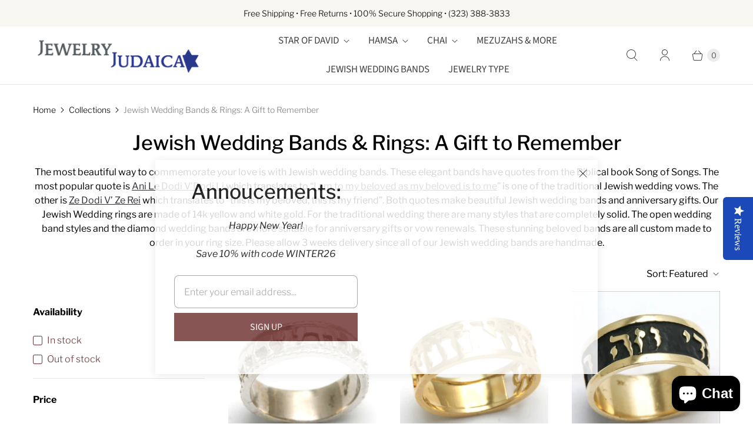

--- FILE ---
content_type: text/html; charset=utf-8
request_url: https://www.jewelryjudaica.com/apps/reviews/collections?url=https:/www.jewelryjudaica.com/collections/jewish-wedding-bands
body_size: 515
content:
 [ { "@context": "http://schema.org", "@type": "OfferCatalog", "mainEntityOfPage": { "@type": "WebPage", "@id": "https://www.jewelryjudaica.com/collections/jewish-wedding-bands#webpage_sp_schemaplus" }, "description": "The most beautiful way to commemorate your love is with Jewish wedding bands. These elegant bands have quotes from the Biblical book Song of Songs. The most popular quote is Ani Le Dodi V’Dodi Li which translates to “I am to my beloved as my beloved is to me” is one of the traditional Jewish wedding vows. The other is Ze Dodi V’ Ze Rei which translates to “this is my beloved, this is my friend”. Both quotes make beautiful Jewish wedding bands and anniversary gifts. Our Jewish Wedding rings are made of 14k yellow and white gold. For the traditional wedding there are many styles that are completely solid. The open wedding band styles and the diamond wedding bands are more suitable for anniversary gifts or vow renewals. These stunning beloved bands are all custom made to order in your ring size. Please allow 3 weeks delivery since all of our Jewish wedding bands are handmade.", "name": "Jewish Wedding Bands \u0026 Rings: A Gift to Remember", "url": "https://www.jewelryjudaica.com/collections/jewish-wedding-bands",   "image": "https://www.jewelryjudaica.com/cdn/shop/collections/R-108_yg_1_e6238643-8777-43e4-866d-f9a7cd9886fc.jpg?v=1496084257",   "numberOfItems": "19" }     , { "@context": "http://schema.org", "@type": "BreadcrumbList", "name": "JewelryJudaica Breadcrumbs Schema by SchemaPlus", "itemListElement": [ { "@type": "ListItem", "position": 1, "item": { "@id": "https://www.jewelryjudaica.com/collections", "name": "Collections" } }, { "@type": "ListItem", "position": 2, "item": { "@id": "https://www.jewelryjudaica.com/collections/jewish-wedding-bands#breadcrumb_sp_schemaplus", "name": "Jewish Wedding Bands \u0026 Rings: A Gift to Remember" } }   ] }   ]

--- FILE ---
content_type: text/css
request_url: https://www.jewelryjudaica.com/cdn/shop/t/7/assets/bold-upsell-custom.css?v=150135899998303055901652131919
body_size: -745
content:
/*# sourceMappingURL=/cdn/shop/t/7/assets/bold-upsell-custom.css.map?v=150135899998303055901652131919 */
